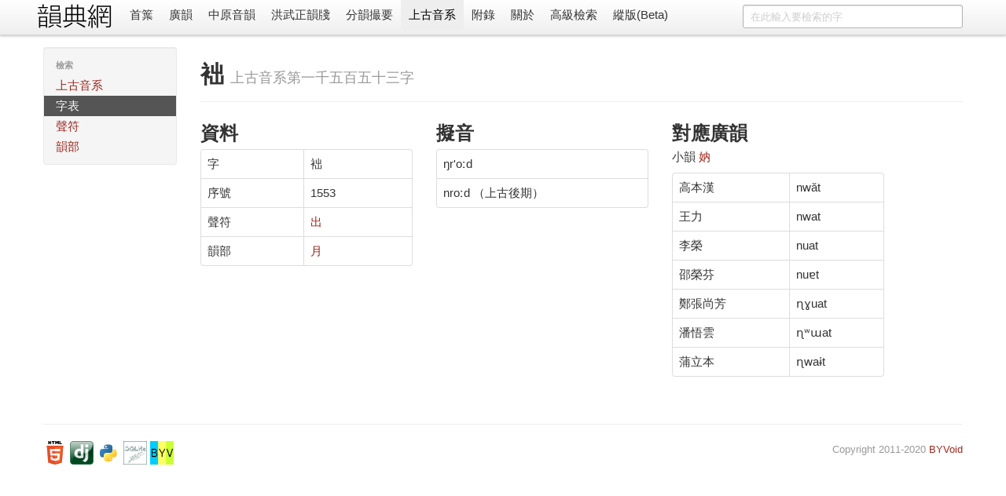

--- FILE ---
content_type: text/html; charset=utf-8
request_url: https://ytenx.org/dciangx/dzih/%E8%A2%A6/
body_size: 3031
content:
<!DOCTYPE html>
<html lang="zh">
  <head>
    <meta charset="utf-8">
    <title>袦 - 字 - 上古音系 - 韻典網</title>
    <meta name="viewport" content="width=device-width, initial-scale=1.0">
    <meta name="description" content="">
    <meta name="author" content="BYVoid">
    <meta content="袦, 字, 上古音系, 廣韻, 切韻, 韻書, 分韻撮要, 平水韻, 中原音韻, 上古漢語, 上古音系, 古音, 方言" name="keywords" />
    <link href="/static/css/bootstrap.min.css" rel="stylesheet">
    <style type="text/css">
      body {
        padding-top: 60px;
        padding-bottom: 40px;
      }
      .sidebar-nav {
        padding: 9px 0;
      }
      .vertical {
        writing-mode: vertical-lr;
        text-orientation: mixed;
        direction: ltr;
        text-align: left;
      }
      .table-nowrap td,
      .table-nowrap th {
        white-space: nowrap;
      }
    </style>
    <link href="/static/css/bootstrap-responsive.min.css" rel="stylesheet">
    
      <style type="text/css">
        .display-only-with-vertical-layout, #switch-to-horizontal-layout {
          display: none;
        }
        .thumbnails>li {
          float: right;
        }
        #search-form {
          float: right;
        }
        title-cn:before {
          content: "《";
        }
        title-cn:after {
          content: "》";
        }
        title-cn-quote:before {
          content: "「";
        }
        title-cn-quote:after {
          content: "」";
        }        
      </style>
        
    <!--[if lt IE 9]>
      <script src="//html5shim.googlecode.com/svn/trunk/html5.js"></script>
    <![endif]-->
    <link rel="shortcut icon" href="/favicon.ico">
    <link rel="apple-touch-icon-precomposed" sizes="144x144" href="/static/ico/apple-touch-icon-144-precomposed.png">
    <link rel="apple-touch-icon-precomposed" sizes="114x114" href="/static/ico/apple-touch-icon-114-precomposed.png">
    <link rel="apple-touch-icon-precomposed" sizes="72x72" href="/static/ico/apple-touch-icon-72-precomposed.png">
    <link rel="apple-touch-icon-precomposed" href="/static/ico/apple-touch-icon-57-precomposed.png">
  </head>
  <body>
    <div class="navbar navbar-fixed-top">
      <div class="navbar-inner">
        <div class="container horizontal-cn">
          <a class="btn btn-navbar" data-toggle="collapse" data-target=".nav-collapse">
            <span class="icon-bar"></span>
            <span class="icon-bar"></span>
            <span class="icon-bar"></span>
          </a>
          <span class="display-only-with-vertical-layout">
            <a id="seal" class="brand" href="/">
              <img src="/static/img/seal_dark.gif" title="韻典網" width="45" height="45">
            </a>
          </span>
          <a id="brand" class="brand" href="/">
            <img src="/static/img/brand.gif" title="韻典網" class="display-unless-with-vertical-layout" width="100" height="40">
          </a>          
          <form id="search-form" class="navbar-search" action="/zim">	
            	
              <input type="text" class="search-query span3" name="dzih" placeholder="在此輸入要檢索的字">              	
            	
            <input type="hidden" name="dzyen" value="1">	
            <input type="hidden" name="jtkb" value="1">	
            <input type="hidden" name="jtkd" value="1">	
            <input type="hidden" name="jtdt" value="1">	
            <input type="hidden" name="jtgt" value="1">              	
          </form>          
          <div class="nav-collapse">
            <ul class="nav">
              <li class="">
                <a href="/">首䈎</a>
              </li>
              <li class="">
                <a href="/kyonh/">廣韻</a>
              </li>
              <li class="">
                <a href="/trngyan/">中原音韻</a>
              </li>
              <li class="">
                <a href="/tcyts/">洪武正韻牋</a>
              </li>
              <li class="">
                <a href="/pyonh/">分韻撮要</a>
              </li>
              <li class="active">
                <a href="/dciangx/">上古音系</a>
              </li>
              <li class="">
                <a href="/byohlyuk/">附錄</a>
              </li>
              <li class="">
                <a href="/about">關於</a>
              </li>
              <li class="">
                <a href="/sriek">高級檢索</a>
              </li>
              <li id="switch-to-horizontal-layout">
                <a href="/r?layout=horizontal&path=/dciangx/dzih/%25E8%25A2%25A6/">橫版</a>
              </li>
              <li id="switch-to-vertical-layout">
                <a href="/r?layout=vertical&path=/dciangx/dzih/%25E8%25A2%25A6/">縱版(Beta)</a>
              </li>
            </ul>
          </div>
        </div>
      </div>
    </div>
    <div class="container container-main">
      <div class="row write-as-layout-direction">
        
<div class="span2">
  <div class="well sidebar-nav">
    <ul class="nav nav-list sidebar-cn">
      <li class="nav-header">檢索</li>
      <li class="">
        <a href="/dciangx/">上古音系</a>
      </li>
      <li class="active">
        <a href="/dciangx/dzih/">字表</a>
      </li>
      <li class="">
        <a href="/dciangx/cjeng/">聲符</a>
      </li>
      <li class="">
        <a href="/dciangx/yonh/">韻部</a>
      </li>
    </ul>
  </div>
</div>
<div class="span10">

<div class="page-header">
  <h1>袦 <small><title-cn-no-quote>上古音系</title-cn-no-quote>第一千五百五十三字</small></h1>
</div>
<div class="row">
  <div class="span3">
    <h2>資料</h2>
    <table class="table table-bordered">
    	<tr>
    	  <td>字</td>
    	  <td>袦</td>
    	</tr>
    	<tr>
    	  <td>序號</td>
    	  <td>1553</td>
    	</tr>
    	<tr>
    	  <td>聲符</td>
    	  <td>
    	  	<a href="/dciangx/cjeng/%E5%87%BA/">
    	  		出
    	  	</a>
    	  </td>
    	</tr>
    	<tr>
    	  <td>韻部</td>
    	  <td>
    	  	<a href="/dciangx/yonh/%E6%9C%88/">
    	  		月
    	  	</a>
    	  </td>
    	</tr>
    </table>
  </div>
  <div class="span3">
    <h2>擬音</h2>
    <table class="table table-bordered">
      <tr>
        <td><ipa>ŋr&#x27;oːd</ipa></td>
      </tr>
      
      <tr>
        <td><ipa>nroːd</ipa> （上古後期）</td>
      </tr>
      
      
    </table>
  </div>
  <div class="span3">
    <h2>對應廣韻</h2>
    
    <p>
      小韻
      <a href="/kyonh/sieux/3461/">
        妠
      </a>
    </p>
    <table class="table table-bordered">
    
      
        <tr>
          <td>高本漢</td>
          <td><ipa>nwăt</ipa></td>
        </tr>
      
    
      
    
      
        <tr>
          <td>王力</td>
          <td><ipa>nwat</ipa></td>
        </tr>
      
    
      
    
      
    
      
    
      
        <tr>
          <td>李榮</td>
          <td><ipa>nuat</ipa></td>
        </tr>
      
    
      
        <tr>
          <td>邵榮芬</td>
          <td><ipa>nuɐt</ipa></td>
        </tr>
      
    
      
        <tr>
          <td>鄭張尚芳</td>
          <td><ipa>ɳɣuat</ipa></td>
        </tr>
      
    
      
        <tr>
          <td>潘悟雲</td>
          <td><ipa>ɳʷɯat</ipa></td>
        </tr>
      
    
      
        <tr>
          <td>蒲立本</td>
          <td><ipa>ɳwaɨt</ipa></td>
        </tr>
      
    
    </table>
  	
  </div>
</div>
<div class="row">
  <div class="span3">
    <blockquote></blockquote>
  </div>
</div>

</div>

      </div>
      <hr>
      <footer class="footer">
        <p class="pull-right">
          <small>
          Copyright 2011-2020 <a href="https://www.byvoid.com/">BYVoid</a>
          <script language="javascript" type="text/javascript" src="//js.users.51.la/9523530.js"></script>
<noscript><a href="http://www.51.la/?9523530" target="_blank"><img alt="&#x6211;&#x8981;&#x5566;&#x514D;&#x8D39;&#x7EDF;&#x8BA1;" src="http://img.users.51.la/9523530.asp" style="border:none" /></a></noscript>
          </small>
        </p>
        <p>
          <a href="http://validator.w3.org/check?uri=referer" target="_blank">
          	<img src="/static/ico/html5.png" alt="Valid HTML5" height="30" />
          </a>
          <a href="http://www.djangoproject.com/" target="_blank">
          	<img src="/static/ico/django.png" alt="Django" width="30" height="30"/>
          </a>
          <a href="http://www.python.org/" target="_blank">
          	<img src="/static/ico/python.png" alt="Python" width="30" height="30"/>
          </a>
          <a href="http://www.sqlite.org/" target="_blank">
          	<img src="/static/ico/sqlite.jpg" alt="SQLite" width="30" height="30"/>
          </a>
          <a href="http://www.byvoid.com" target="_blank">
          	<img src="/static/ico/byvoid.png" alt="BYVoid" width="30" height="30" /> 
          </a>
        </p>
      </footer>
    </div>
    <script src="//ajax.googleapis.com/ajax/libs/jquery/1.7.2/jquery.min.js"></script>
    <script src="/static/js/bootstrap.min.js"></script>
    <!-- Global site tag (gtag.js) - Google Analytics -->
    <script async src="https://www.googletagmanager.com/gtag/js?id=UA-128961393-1"></script>
    <script>
      window.dataLayer = window.dataLayer || [];
      function gtag(){dataLayer.push(arguments);}
      gtag('js', new Date());

      gtag('config', 'UA-128961393-1');
    </script>
  </body>
</html>
